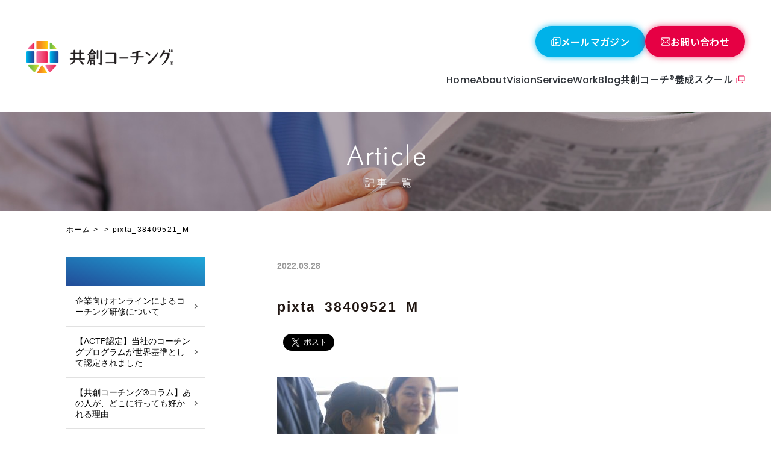

--- FILE ---
content_type: text/html; charset=UTF-8
request_url: https://coaching-syst.co.jp/2022/03/28/22469/pixta_38409521_m/
body_size: 10924
content:
<!DOCTYPE html>
<html lang="ja">

<head prefix="og: http://ogp.me/ns# fb: http://ogp.me/ns/fb# article: http://ogp.me/ns/article#">
	<!-- Google Tag Manager -->
	<script>
		(function(w, d, s, l, i) {
			w[l] = w[l] || [];
			w[l].push({
				'gtm.start': new Date().getTime(),
				event: 'gtm.js'
			});
			var f = d.getElementsByTagName(s)[0],
				j = d.createElement(s),
				dl = l != 'dataLayer' ? '&l=' + l : '';
			j.async = true;
			j.src =
				'https://www.googletagmanager.com/gtm.js?id=' + i + dl;
			f.parentNode.insertBefore(j, f);
		})(window, document, 'script', 'dataLayer', 'GTM-TGD5TJM');
	</script>
	<!-- End Google Tag Manager -->
	<meta charset="UTF-8">
		<meta name="viewport" content="width=device-width,initial-scale=1.0,minimum-scale=1.0,maximum-scale=1.0,user-scalable=0" />
	<title>pixta_38409521_M | 共創コーチング - 研修と教育でリーダーを育成【名古屋・東京】</title>
	<link rel="icon" href="https://coaching-syst.co.jp/wp-content/themes/cs/common/img/favicon.ico">

	<link rel="preconnect" href="https://fonts.googleapis.com">
	<link rel="preconnect" href="https://fonts.gstatic.com" crossorigin>
	<link href="https://fonts.googleapis.com/css2?family=Inter:ital,opsz,wght@0,14..32,100..900;1,14..32,100..900&family=Noto+Sans+JP:wght@100..900&family=Poppins:ital,wght@0,100;0,200;0,300;0,400;0,500;0,600;0,700;0,800;0,900;1,100;1,200;1,300;1,400;1,500;1,600;1,700;1,800;1,900&display=swap" rel="stylesheet">

		<link rel="stylesheet" href="https://coaching-syst.co.jp/wp-content/themes/cs/common/css/common.css?ver=241220">
	
		<!-- All in One SEO 4.5.3.1 - aioseo.com -->
		<meta name="robots" content="max-image-preview:large" />
		<meta name="google-site-verification" content="cQBMff0yWVRVBRmeW6IYLung4uhOjbyTHOzMc3JsWBw" />
		<link rel="canonical" href="https://coaching-syst.co.jp/2022/03/28/22469/pixta_38409521_m/" />
		<meta name="generator" content="All in One SEO (AIOSEO) 4.5.3.1" />
		<meta property="og:locale" content="ja_JP" />
		<meta property="og:site_name" content="共創コーチング - 研修と教育でリーダーを育成【名古屋・東京】" />
		<meta property="og:type" content="article" />
		<meta property="og:title" content="pixta_38409521_M | 共創コーチング - 研修と教育でリーダーを育成【名古屋・東京】" />
		<meta property="og:url" content="https://coaching-syst.co.jp/2022/03/28/22469/pixta_38409521_m/" />
		<meta property="og:image" content="https://coaching-syst.co.jp/wp-content/themes/cs/common/img/other/ogp_img.png" />
		<meta property="og:image:secure_url" content="https://coaching-syst.co.jp/wp-content/themes/cs/common/img/other/ogp_img.png" />
		<meta property="article:published_time" content="2022-03-27T23:58:25+00:00" />
		<meta property="article:modified_time" content="2022-03-27T23:58:25+00:00" />
		<meta name="twitter:card" content="summary" />
		<meta name="twitter:title" content="pixta_38409521_M | 共創コーチング - 研修と教育でリーダーを育成【名古屋・東京】" />
		<meta name="twitter:image" content="https://coaching-syst.co.jp/wp-content/themes/cs/common/img/other/ogp_img.png" />
		<meta name="google" content="nositelinkssearchbox" />
		<script type="application/ld+json" class="aioseo-schema">
			{"@context":"https:\/\/schema.org","@graph":[{"@type":"BreadcrumbList","@id":"https:\/\/coaching-syst.co.jp\/2022\/03\/28\/22469\/pixta_38409521_m\/#breadcrumblist","itemListElement":[{"@type":"ListItem","@id":"https:\/\/coaching-syst.co.jp\/#listItem","position":1,"name":"\u5bb6","item":"https:\/\/coaching-syst.co.jp\/","nextItem":"https:\/\/coaching-syst.co.jp\/2022\/03\/28\/22469\/pixta_38409521_m\/#listItem"},{"@type":"ListItem","@id":"https:\/\/coaching-syst.co.jp\/2022\/03\/28\/22469\/pixta_38409521_m\/#listItem","position":2,"name":"pixta_38409521_M","previousItem":"https:\/\/coaching-syst.co.jp\/#listItem"}]},{"@type":"ItemPage","@id":"https:\/\/coaching-syst.co.jp\/2022\/03\/28\/22469\/pixta_38409521_m\/#itempage","url":"https:\/\/coaching-syst.co.jp\/2022\/03\/28\/22469\/pixta_38409521_m\/","name":"pixta_38409521_M | \u5171\u5275\u30b3\u30fc\u30c1\u30f3\u30b0 - \u7814\u4fee\u3068\u6559\u80b2\u3067\u30ea\u30fc\u30c0\u30fc\u3092\u80b2\u6210\u3010\u540d\u53e4\u5c4b\u30fb\u6771\u4eac\u3011","inLanguage":"ja","isPartOf":{"@id":"https:\/\/coaching-syst.co.jp\/#website"},"breadcrumb":{"@id":"https:\/\/coaching-syst.co.jp\/2022\/03\/28\/22469\/pixta_38409521_m\/#breadcrumblist"},"author":{"@id":"https:\/\/coaching-syst.co.jp\/author\/akicos\/#author"},"creator":{"@id":"https:\/\/coaching-syst.co.jp\/author\/akicos\/#author"},"datePublished":"2022-03-28T08:58:25+09:00","dateModified":"2022-03-28T08:58:25+09:00"},{"@type":"Organization","@id":"https:\/\/coaching-syst.co.jp\/#organization","name":"\u5171\u5275\u30b3\u30fc\u30c1\u30f3\u30b0 - \u7814\u4fee\u3068\u6559\u80b2\u3067\u30ea\u30fc\u30c0\u30fc\u3092\u80b2\u6210\u3010\u540d\u53e4\u5c4b\u30fb\u6771\u4eac\u3011","url":"https:\/\/coaching-syst.co.jp\/"},{"@type":"Person","@id":"https:\/\/coaching-syst.co.jp\/author\/akicos\/#author","url":"https:\/\/coaching-syst.co.jp\/author\/akicos\/","name":"akicos","image":{"@type":"ImageObject","@id":"https:\/\/coaching-syst.co.jp\/2022\/03\/28\/22469\/pixta_38409521_m\/#authorImage","url":"https:\/\/secure.gravatar.com\/avatar\/5d5116723dd6bb1b99d7e0c1659d7416?s=96&d=mm&r=g","width":96,"height":96,"caption":"akicos"}},{"@type":"WebSite","@id":"https:\/\/coaching-syst.co.jp\/#website","url":"https:\/\/coaching-syst.co.jp\/","name":"\u5171\u5275\u30b3\u30fc\u30c1\u30f3\u30b0 - \u7814\u4fee\u3068\u6559\u80b2\u3067\u30ea\u30fc\u30c0\u30fc\u3092\u80b2\u6210\u3010\u540d\u53e4\u5c4b\u30fb\u6771\u4eac\u3011","inLanguage":"ja","publisher":{"@id":"https:\/\/coaching-syst.co.jp\/#organization"}}]}
		</script>
		<!-- All in One SEO -->

<link rel='dns-prefetch' href='//ajax.googleapis.com' />
<link rel='dns-prefetch' href='//stats.wp.com' />
<link rel='dns-prefetch' href='//c0.wp.com' />
<link rel="alternate" type="application/rss+xml" title="共創コーチング - 研修と教育でリーダーを育成【名古屋・東京】 &raquo; フィード" href="https://coaching-syst.co.jp/feed/" />
<link rel="alternate" type="application/rss+xml" title="共創コーチング - 研修と教育でリーダーを育成【名古屋・東京】 &raquo; コメントフィード" href="https://coaching-syst.co.jp/comments/feed/" />
<link rel='stylesheet' id='mediaelement-css' href='https://c0.wp.com/c/6.3.7/wp-includes/js/mediaelement/mediaelementplayer-legacy.min.css' type='text/css' media='all' />
<link rel='stylesheet' id='wp-mediaelement-css' href='https://c0.wp.com/c/6.3.7/wp-includes/js/mediaelement/wp-mediaelement.min.css' type='text/css' media='all' />
<style id='classic-theme-styles-inline-css' type='text/css'>
/*! This file is auto-generated */
.wp-block-button__link{color:#fff;background-color:#32373c;border-radius:9999px;box-shadow:none;text-decoration:none;padding:calc(.667em + 2px) calc(1.333em + 2px);font-size:1.125em}.wp-block-file__button{background:#32373c;color:#fff;text-decoration:none}
</style>
<style id='global-styles-inline-css' type='text/css'>
body{--wp--preset--color--black: #000000;--wp--preset--color--cyan-bluish-gray: #abb8c3;--wp--preset--color--white: #ffffff;--wp--preset--color--pale-pink: #f78da7;--wp--preset--color--vivid-red: #cf2e2e;--wp--preset--color--luminous-vivid-orange: #ff6900;--wp--preset--color--luminous-vivid-amber: #fcb900;--wp--preset--color--light-green-cyan: #7bdcb5;--wp--preset--color--vivid-green-cyan: #00d084;--wp--preset--color--pale-cyan-blue: #8ed1fc;--wp--preset--color--vivid-cyan-blue: #0693e3;--wp--preset--color--vivid-purple: #9b51e0;--wp--preset--gradient--vivid-cyan-blue-to-vivid-purple: linear-gradient(135deg,rgba(6,147,227,1) 0%,rgb(155,81,224) 100%);--wp--preset--gradient--light-green-cyan-to-vivid-green-cyan: linear-gradient(135deg,rgb(122,220,180) 0%,rgb(0,208,130) 100%);--wp--preset--gradient--luminous-vivid-amber-to-luminous-vivid-orange: linear-gradient(135deg,rgba(252,185,0,1) 0%,rgba(255,105,0,1) 100%);--wp--preset--gradient--luminous-vivid-orange-to-vivid-red: linear-gradient(135deg,rgba(255,105,0,1) 0%,rgb(207,46,46) 100%);--wp--preset--gradient--very-light-gray-to-cyan-bluish-gray: linear-gradient(135deg,rgb(238,238,238) 0%,rgb(169,184,195) 100%);--wp--preset--gradient--cool-to-warm-spectrum: linear-gradient(135deg,rgb(74,234,220) 0%,rgb(151,120,209) 20%,rgb(207,42,186) 40%,rgb(238,44,130) 60%,rgb(251,105,98) 80%,rgb(254,248,76) 100%);--wp--preset--gradient--blush-light-purple: linear-gradient(135deg,rgb(255,206,236) 0%,rgb(152,150,240) 100%);--wp--preset--gradient--blush-bordeaux: linear-gradient(135deg,rgb(254,205,165) 0%,rgb(254,45,45) 50%,rgb(107,0,62) 100%);--wp--preset--gradient--luminous-dusk: linear-gradient(135deg,rgb(255,203,112) 0%,rgb(199,81,192) 50%,rgb(65,88,208) 100%);--wp--preset--gradient--pale-ocean: linear-gradient(135deg,rgb(255,245,203) 0%,rgb(182,227,212) 50%,rgb(51,167,181) 100%);--wp--preset--gradient--electric-grass: linear-gradient(135deg,rgb(202,248,128) 0%,rgb(113,206,126) 100%);--wp--preset--gradient--midnight: linear-gradient(135deg,rgb(2,3,129) 0%,rgb(40,116,252) 100%);--wp--preset--font-size--small: 13px;--wp--preset--font-size--medium: 20px;--wp--preset--font-size--large: 36px;--wp--preset--font-size--x-large: 42px;--wp--preset--spacing--20: 0.44rem;--wp--preset--spacing--30: 0.67rem;--wp--preset--spacing--40: 1rem;--wp--preset--spacing--50: 1.5rem;--wp--preset--spacing--60: 2.25rem;--wp--preset--spacing--70: 3.38rem;--wp--preset--spacing--80: 5.06rem;--wp--preset--shadow--natural: 6px 6px 9px rgba(0, 0, 0, 0.2);--wp--preset--shadow--deep: 12px 12px 50px rgba(0, 0, 0, 0.4);--wp--preset--shadow--sharp: 6px 6px 0px rgba(0, 0, 0, 0.2);--wp--preset--shadow--outlined: 6px 6px 0px -3px rgba(255, 255, 255, 1), 6px 6px rgba(0, 0, 0, 1);--wp--preset--shadow--crisp: 6px 6px 0px rgba(0, 0, 0, 1);}:where(.is-layout-flex){gap: 0.5em;}:where(.is-layout-grid){gap: 0.5em;}body .is-layout-flow > .alignleft{float: left;margin-inline-start: 0;margin-inline-end: 2em;}body .is-layout-flow > .alignright{float: right;margin-inline-start: 2em;margin-inline-end: 0;}body .is-layout-flow > .aligncenter{margin-left: auto !important;margin-right: auto !important;}body .is-layout-constrained > .alignleft{float: left;margin-inline-start: 0;margin-inline-end: 2em;}body .is-layout-constrained > .alignright{float: right;margin-inline-start: 2em;margin-inline-end: 0;}body .is-layout-constrained > .aligncenter{margin-left: auto !important;margin-right: auto !important;}body .is-layout-constrained > :where(:not(.alignleft):not(.alignright):not(.alignfull)){max-width: var(--wp--style--global--content-size);margin-left: auto !important;margin-right: auto !important;}body .is-layout-constrained > .alignwide{max-width: var(--wp--style--global--wide-size);}body .is-layout-flex{display: flex;}body .is-layout-flex{flex-wrap: wrap;align-items: center;}body .is-layout-flex > *{margin: 0;}body .is-layout-grid{display: grid;}body .is-layout-grid > *{margin: 0;}:where(.wp-block-columns.is-layout-flex){gap: 2em;}:where(.wp-block-columns.is-layout-grid){gap: 2em;}:where(.wp-block-post-template.is-layout-flex){gap: 1.25em;}:where(.wp-block-post-template.is-layout-grid){gap: 1.25em;}.has-black-color{color: var(--wp--preset--color--black) !important;}.has-cyan-bluish-gray-color{color: var(--wp--preset--color--cyan-bluish-gray) !important;}.has-white-color{color: var(--wp--preset--color--white) !important;}.has-pale-pink-color{color: var(--wp--preset--color--pale-pink) !important;}.has-vivid-red-color{color: var(--wp--preset--color--vivid-red) !important;}.has-luminous-vivid-orange-color{color: var(--wp--preset--color--luminous-vivid-orange) !important;}.has-luminous-vivid-amber-color{color: var(--wp--preset--color--luminous-vivid-amber) !important;}.has-light-green-cyan-color{color: var(--wp--preset--color--light-green-cyan) !important;}.has-vivid-green-cyan-color{color: var(--wp--preset--color--vivid-green-cyan) !important;}.has-pale-cyan-blue-color{color: var(--wp--preset--color--pale-cyan-blue) !important;}.has-vivid-cyan-blue-color{color: var(--wp--preset--color--vivid-cyan-blue) !important;}.has-vivid-purple-color{color: var(--wp--preset--color--vivid-purple) !important;}.has-black-background-color{background-color: var(--wp--preset--color--black) !important;}.has-cyan-bluish-gray-background-color{background-color: var(--wp--preset--color--cyan-bluish-gray) !important;}.has-white-background-color{background-color: var(--wp--preset--color--white) !important;}.has-pale-pink-background-color{background-color: var(--wp--preset--color--pale-pink) !important;}.has-vivid-red-background-color{background-color: var(--wp--preset--color--vivid-red) !important;}.has-luminous-vivid-orange-background-color{background-color: var(--wp--preset--color--luminous-vivid-orange) !important;}.has-luminous-vivid-amber-background-color{background-color: var(--wp--preset--color--luminous-vivid-amber) !important;}.has-light-green-cyan-background-color{background-color: var(--wp--preset--color--light-green-cyan) !important;}.has-vivid-green-cyan-background-color{background-color: var(--wp--preset--color--vivid-green-cyan) !important;}.has-pale-cyan-blue-background-color{background-color: var(--wp--preset--color--pale-cyan-blue) !important;}.has-vivid-cyan-blue-background-color{background-color: var(--wp--preset--color--vivid-cyan-blue) !important;}.has-vivid-purple-background-color{background-color: var(--wp--preset--color--vivid-purple) !important;}.has-black-border-color{border-color: var(--wp--preset--color--black) !important;}.has-cyan-bluish-gray-border-color{border-color: var(--wp--preset--color--cyan-bluish-gray) !important;}.has-white-border-color{border-color: var(--wp--preset--color--white) !important;}.has-pale-pink-border-color{border-color: var(--wp--preset--color--pale-pink) !important;}.has-vivid-red-border-color{border-color: var(--wp--preset--color--vivid-red) !important;}.has-luminous-vivid-orange-border-color{border-color: var(--wp--preset--color--luminous-vivid-orange) !important;}.has-luminous-vivid-amber-border-color{border-color: var(--wp--preset--color--luminous-vivid-amber) !important;}.has-light-green-cyan-border-color{border-color: var(--wp--preset--color--light-green-cyan) !important;}.has-vivid-green-cyan-border-color{border-color: var(--wp--preset--color--vivid-green-cyan) !important;}.has-pale-cyan-blue-border-color{border-color: var(--wp--preset--color--pale-cyan-blue) !important;}.has-vivid-cyan-blue-border-color{border-color: var(--wp--preset--color--vivid-cyan-blue) !important;}.has-vivid-purple-border-color{border-color: var(--wp--preset--color--vivid-purple) !important;}.has-vivid-cyan-blue-to-vivid-purple-gradient-background{background: var(--wp--preset--gradient--vivid-cyan-blue-to-vivid-purple) !important;}.has-light-green-cyan-to-vivid-green-cyan-gradient-background{background: var(--wp--preset--gradient--light-green-cyan-to-vivid-green-cyan) !important;}.has-luminous-vivid-amber-to-luminous-vivid-orange-gradient-background{background: var(--wp--preset--gradient--luminous-vivid-amber-to-luminous-vivid-orange) !important;}.has-luminous-vivid-orange-to-vivid-red-gradient-background{background: var(--wp--preset--gradient--luminous-vivid-orange-to-vivid-red) !important;}.has-very-light-gray-to-cyan-bluish-gray-gradient-background{background: var(--wp--preset--gradient--very-light-gray-to-cyan-bluish-gray) !important;}.has-cool-to-warm-spectrum-gradient-background{background: var(--wp--preset--gradient--cool-to-warm-spectrum) !important;}.has-blush-light-purple-gradient-background{background: var(--wp--preset--gradient--blush-light-purple) !important;}.has-blush-bordeaux-gradient-background{background: var(--wp--preset--gradient--blush-bordeaux) !important;}.has-luminous-dusk-gradient-background{background: var(--wp--preset--gradient--luminous-dusk) !important;}.has-pale-ocean-gradient-background{background: var(--wp--preset--gradient--pale-ocean) !important;}.has-electric-grass-gradient-background{background: var(--wp--preset--gradient--electric-grass) !important;}.has-midnight-gradient-background{background: var(--wp--preset--gradient--midnight) !important;}.has-small-font-size{font-size: var(--wp--preset--font-size--small) !important;}.has-medium-font-size{font-size: var(--wp--preset--font-size--medium) !important;}.has-large-font-size{font-size: var(--wp--preset--font-size--large) !important;}.has-x-large-font-size{font-size: var(--wp--preset--font-size--x-large) !important;}
.wp-block-navigation a:where(:not(.wp-element-button)){color: inherit;}
:where(.wp-block-post-template.is-layout-flex){gap: 1.25em;}:where(.wp-block-post-template.is-layout-grid){gap: 1.25em;}
:where(.wp-block-columns.is-layout-flex){gap: 2em;}:where(.wp-block-columns.is-layout-grid){gap: 2em;}
.wp-block-pullquote{font-size: 1.5em;line-height: 1.6;}
</style>
<link rel='stylesheet' id='vk-font-awesome-css' href='https://coaching-syst.co.jp/wp-content/plugins/vk-post-author-display/vendor/vektor-inc/font-awesome-versions/src/versions/6/css/all.min.css?ver=6.4.2' type='text/css' media='all' />
<script type='text/javascript' src='https://ajax.googleapis.com/ajax/libs/jquery/1.7.2/jquery.min.js?ver=1.7.2' id='jquery-js'></script>
		<script type="text/javascript">
				(function(c,l,a,r,i,t,y){
					c[a]=c[a]||function(){(c[a].q=c[a].q||[]).push(arguments)};t=l.createElement(r);t.async=1;
					t.src="https://www.clarity.ms/tag/"+i+"?ref=wordpress";y=l.getElementsByTagName(r)[0];y.parentNode.insertBefore(t,y);
				})(window, document, "clarity", "script", "sjcls5v4p5");
		</script>
			<style>img#wpstats{display:none}</style>
		<!-- YouTube Feed CSS -->
<style type="text/css">
h3 {
 font-size: 30px;
}
</style>
<meta name="generator" content="Elementor 3.18.3; features: e_dom_optimization, e_optimized_assets_loading, additional_custom_breakpoints, block_editor_assets_optimize, e_image_loading_optimization; settings: css_print_method-external, google_font-enabled, font_display-auto">
		<style type="text/css" id="wp-custom-css">
			.reverse-button {
display: block; /* ブロック要素指定 */
width: 240px; /* 横幅を240pxに */
box-sizing: border-box; /* 要素の幅と高さの計算にパディングとボーダーを含める */
padding: 1rem 1rem; /* パディングを1remに */
margin: 20px auto; /* 上下のマージンを20px、左右のマージンを自動で中央揃えに */
background-color: #222222; /* 背景色を濃いグレーに */
border: 2px solid transparent; /* デフォルトで透明な境界線を設定 */
color: white !important; /* テキスト色 */
font-weight: bold; /* テキストを太字に */
border-radius: 4px; /* 角の丸み */
text-align: center; /* テキストを中央配置に */
transition: all 0.1s ease; /* 背景色と境界線の色の変化にアニメーションを設定 */
}

.reverse-button:hover {
background-color: transparent; /* ホバー時の背景色 */
border: 2px solid #222222; /* 細い境界線 */
color: #222222 !important; /* ホバー時のテキスト色 */
}		</style>
		
	<script type="text/javascript" src="https://coaching-syst.co.jp/wp-content/themes/cs/common/js/jquery.scdefault.min.js"></script>
	<script type="text/javascript" src="https://coaching-syst.co.jp/wp-content/themes/cs/common/js/jquery.heightLine.js"></script>
	<script type="text/javascript" src="https://coaching-syst.co.jp/wp-content/themes/cs/common/js/jquery.smallarticles.js"></script>
	<script type="text/javascript" src="https://coaching-syst.co.jp/wp-content/themes/cs/common/js/new_menu.js"></script>
		
					<link rel="stylesheet" href="https://coaching-syst.co.jp/wp-content/themes/cs/css/single.css">
		<style>
			div.single div.archive-title {
				background-image: url(https://coaching-syst.co.jp/wp-content/themes/cs/img/category/article/title_bg.jpg);
			}
		</style>

					<style>
				div.single div.archive-title {
					background-image: url(https://coaching-syst.co.jp/wp-content/themes/cs/img/category/article/title_bg.jpg);
				}
			</style>
		
	
	

			<script>
		(function(i, s, o, g, r, a, m) {
			i['GoogleAnalyticsObject'] = r;
			i[r] = i[r] || function() {
				(i[r].q = i[r].q || []).push(arguments)
			}, i[r].l = 1 * new Date();
			a = s.createElement(o),
				m = s.getElementsByTagName(o)[0];
			a.async = 1;
			a.src = g;
			m.parentNode.insertBefore(a, m)
		})(window, document, 'script', 'https://www.google-analytics.com/analytics.js', 'ga');

		ga('create', 'UA-80506607-1', 'auto');
		ga('send', 'pageview');
	</script>
</head>

<body class="attachment attachment-template-default single single-attachment postid-22472 attachmentid-22472 attachment-jpeg fa_v6_css elementor-default elementor-kit-21044">
	<!-- Google Tag Manager (noscript) -->
	<noscript><iframe src="https://www.googletagmanager.com/ns.html?id=GTM-TGD5TJM"
			height="0" width="0" style="display:none;visibility:hidden"></iframe></noscript>
	<!-- End Google Tag Manager (noscript) -->
	<div id="wrapper">

		<header class="new-header">
			<a class="header-logo" href="https://coaching-syst.co.jp/">
				<img class="pic" src="https://coaching-syst.co.jp/wp-content/themes/cs/common/img/header/new_logo.svg" alt="共創コーチング">
			</a>
			<img class="icon-anni" src="https://coaching-syst.co.jp/wp-content/themes/cs/common/img/header/icon_anniversary.png" alt="20th anniversary">
			<div class="right-area">
				<img class="sp-logo sp-mod" src="https://coaching-syst.co.jp/wp-content/themes/cs/common/img/header/new_logo.svg" alt="共創コーチング">
				<div class="urls sp-mod">
					<a class="url" href="https://coaching-syst.co.jp/service/method/">共創コーチングについて</a>
					<a class="url" href="https://coaching-syst.co.jp/concept/">ビジョン</a>
					<a class="url" href="https://coaching-syst.co.jp/service/">コーチングサービス</a>
					<a class="url" href="https://coaching-syst.co.jp/service/corporation/">― 企業・法人・行政の方<span class="small">（コーチング研修）</span></a>
					<a class="url" href="https://coaching-syst.co.jp/service/education/">― 教育機関の方<span class="small">（コーチング教育）</span></a>
					<a class="url" href="https://coaching-syst.co.jp/service/individual/">― 個人の方へ</a>
					<a class="url" href="https://coaching-syst.co.jp/category/cases/">導入実績</a>
					<a class="url" href="https://coaching-syst.co.jp/coach01/">コーチ紹介</a>
					<a class="url" href="https://coaching-syst.co.jp/corporate/">会社概要</a>
					<a class="url" href="https://coaching-syst.co.jp/category/article/">共創ブログ</a>
				</div>
				<div class="btns">
					<a class="btn" href="https://coaching-syst.co.jp/mailmagazine/">
						<img class="icon" src="https://coaching-syst.co.jp/wp-content/themes/cs/common/img/header/icon_magazine.svg" alt="">
						<p class="text">メールマガジン</p>
					</a>
					<a class="btn red" href="https://forms.zohopublic.com/coaching-syst/form/contactcos/formperma/fMBJHCzYwpY15G1FVFvT2Ucx65yrMYHr2JurU71wVPg" target="_blank">
						<img class="icon" src="https://coaching-syst.co.jp/wp-content/themes/cs/common/img/header/icon_mail.svg" alt="">
						<p class="text">お問い合わせ</p>
					</a>
				</div>
				<ul class="urls tab-pc-mod">
					<li><a class="url poppins" href="https://coaching-syst.co.jp/">Home</a></li>
					<li>
						<a class="url poppins" href="https://coaching-syst.co.jp/service/method/">About</a>
						<ul class="sub-menu">
							<li class="menu-item menu-item-type-post_type menu-item-object-page menu-item-1821">
								<a href="https://coaching-syst.co.jp/service/method/"><span>Co-Creative coaching</span></a>
							</li>
							<li class="menu-item menu-item-type-post_type menu-item-object-page menu-item-1744">
								<a href="https://coaching-syst.co.jp/coach01/"><span>coach profile</span></a>
							</li>
						</ul>
					</li>
					<li><a class="url poppins" href="https://coaching-syst.co.jp/concept/">Vision</a></li>
					<li><a class="url poppins" href="https://coaching-syst.co.jp/service/">Service</a></li>
					<li><a class="url poppins" href="https://coaching-syst.co.jp/category/cases/">Work</a></li>
					<li><a class="url poppins" href="https://coaching-syst.co.jp/category/article/">Blog</a></li>
					<li><a class="url addition" href="https://kyoso-coaching.com/" target="_blank">共創コーチ®養成スクール</a></li>
				</ul>
			</div>
			<div class="menu-btn"><a href="javascript:menu();"><span></span></a></div>
		</header>

		<div id="container"><div id="fb-root"></div>
<script>(function(d, s, id) {
	var js, fjs = d.getElementsByTagName(s)[0];
	if (d.getElementById(id)) return;
	js = d.createElement(s); js.id = id;
	js.src = "//connect.facebook.net/ja_JP/sdk.js#xfbml=1&version=v2.7";
	fjs.parentNode.insertBefore(js, fjs);
}(document, 'script', 'facebook-jssdk'));</script>





<div class="single">
						<div class="archive-title"><img src="https://coaching-syst.co.jp/wp-content/themes/cs/img/category/article/title.png" alt="記事一覧"></div>
			
	<div id="breadcover">
		<ul id="breadcrumbs"><li><a href="https://coaching-syst.co.jp">ホーム</a></li><li><a href=""></a></li><li>pixta_38409521_M</li></ul>	</div>


			<div class="column_two">
			<div class="article">

				
					<div class="template022 blogcss">
						<div class="title_box">
							<div class="sub">
								<time datetime="2022-03-28">2022.03.28</time>
								<div class="category_box">
																		</div>


									<!-- <span class="category"></span> -->
								</div>
								<h1 class="main c01_03">pixta_38409521_M</h1>

								<div class="sns_box">
	<ul>
	<li><div class="fb-like" data-href="https://coaching-syst.co.jp/2022/03/28/22469/pixta_38409521_m/" data-layout="button_count" data-action="like" data-size="large" data-show-faces="false" data-share="false"></div></li>
	<li><a href="https://twitter.com/share" class="twitter-share-button" data-url="https://coaching-syst.co.jp/2022/03/28/22469/pixta_38409521_m/" data-text="" data-lang="ja" data-size="large">�c�C�[�g</a> <script>!function(d,s,id){var js,fjs=d.getElementsByTagName(s)[0],p=/^http:/.test(d.location)?'http':'https';if(!d.getElementById(id)){js=d.createElement(s);js.id=id;js.src=p+'://platform.twitter.com/widgets.js';fjs.parentNode.insertBefore(js,fjs);}}(document, 'script', 'twitter-wjs');</script></li>
	</ul>
</div><!-- / .sns -->

							</div>


<div class="inner">
	<p class="attachment"><a href='https://coaching-syst.co.jp/wp-content/uploads/2022/03/pixta_38409521_M.jpg'><img fetchpriority="high" width="300" height="200" src="https://coaching-syst.co.jp/wp-content/uploads/2022/03/pixta_38409521_M-300x200.jpg" class="attachment-medium size-medium" alt="" decoding="async" srcset="https://coaching-syst.co.jp/wp-content/uploads/2022/03/pixta_38409521_M-300x200.jpg 300w, https://coaching-syst.co.jp/wp-content/uploads/2022/03/pixta_38409521_M-1024x682.jpg 1024w, https://coaching-syst.co.jp/wp-content/uploads/2022/03/pixta_38409521_M-768x512.jpg 768w, https://coaching-syst.co.jp/wp-content/uploads/2022/03/pixta_38409521_M-1536x1024.jpg 1536w, https://coaching-syst.co.jp/wp-content/uploads/2022/03/pixta_38409521_M.jpg 2000w" sizes="(max-width: 300px) 100vw, 300px" /></a></p>
</div>

</div>

<!-- Pagination -->
<div class="post-pagination">
                        <span class="no_post"></span>
             <a class="category_list_link" href="https://coaching-syst.co.jp/category//">一覧に戻る</a>
            <span class="no_post"></span>
         </div>
<!-- Pagination -->

</div><!-- .article -->

<aside id="aside" role="complementary">

<div class="s_local_nav">



<dl>
<dt class="program_category type02"></dt>
<dd>
	<ul>
			<li><a href="https://coaching-syst.co.jp/2020/07/26/21133/"><span>企業向けオンラインによるコーチング研修について</span></a></li>
			<li><a href="https://coaching-syst.co.jp/2019/01/18/8865/"><span>【ACTP認定】当社のコーチングプログラムが世界基準として認定されました</span></a></li>
			<li><a href="https://coaching-syst.co.jp/2026/01/19/25349/"><span>【共創コーチング®︎コラム】あの人が、どこに行っても好かれる理由</span></a></li>
			<li><a href="https://coaching-syst.co.jp/2026/01/12/25341/"><span>【共創コーチング®︎コラム】自然林が教えてくれた「共創」のかたち</span></a></li>
			<li><a href="https://coaching-syst.co.jp/2026/01/07/25326/"><span>1/28 百五総合研究所主催管理職のための1on1ミーティング(オープン参加可能)</span></a></li>
			<li><a href="https://coaching-syst.co.jp/2026/01/05/25295/"><span>2026年 2/16~18 宇都宮大学「共創コーチング」講義見学について</span></a></li>
			<li><a href="https://coaching-syst.co.jp/2026/01/05/25287/"><span>【共創コーチング®︎コラム】一緒に見る夢は、現実になる</span></a></li>
			<li><a href="https://coaching-syst.co.jp/2025/12/29/25278/"><span>【共創コーチング®︎コラム】ああ、なんて素敵な日だ</span></a></li>
			<li><a href="https://coaching-syst.co.jp/2025/12/22/25258/"><span>【共創コーチング®︎コラム】冬至は、世界のいちばん静かなスタートライン</span></a></li>
			<li><a href="https://coaching-syst.co.jp/2025/12/15/25241/"><span>【共創コーチング®︎コラム】プロコーチとは何か？  「この人プロだね」と言われる…</span></a></li>
			<li><a href="https://coaching-syst.co.jp/2025/12/01/25208/"><span>【共創コーチング®︎コラム】無自覚な「驚き」がコミュニケーションに誤解を招く</span></a></li>
			<li><a href="https://coaching-syst.co.jp/2025/11/26/25199/"><span>1月17日（土）早稲田大学名誉教授 三輪敬之先生によるオープンセミナー「共創とは…</span></a></li>
	</ul>
</dd>
</dl>


<dl>
<dt class="program_category type01">カテゴリ</dt>
<dd>
		
	<div class="menu-article-category-container"><ul id="menu-article-category" class="menu"><li class="menu-item"><a href="https://coaching-syst.co.jp/category/article/"><span>すべて</span></a></li>
<li class="menu-item"><a href="https://coaching-syst.co.jp/category/article/article-info/"><span>お知らせ</span></a></li>
<li class="menu-item"><a href="https://coaching-syst.co.jp/category/article/article-mailmagazine/"><span>メルマガ「共創コーチング®」</span></a></li>
<li class="menu-item"><a href="https://coaching-syst.co.jp/category/article/article-coach/"><span>コーチング現場実践</span></a></li>
<li class="menu-item"><a href="https://coaching-syst.co.jp/category/article/article-education/"><span>コーチング研修（教育）</span></a></li>
<li class="menu-item"><a href="https://coaching-syst.co.jp/category/article/article-corporation/"><span>コーチング研修（法人）</span></a></li>
<li class="menu-item"><a href="https://coaching-syst.co.jp/category/article/article-school/"><span>共創コーチ養成スクール</span></a></li>
<li class="menu-item"><a href="https://coaching-syst.co.jp/category/article/article-online/"><span>オンライン学習</span></a></li>
<li class="menu-item"><a href="https://coaching-syst.co.jp/category/article/article-media/"><span>メディア掲載　</span></a></li>
<li class="menu-item"><a href="https://coaching-syst.co.jp/category/article/article-leader/"><span>成功するリーダーのための8つの力</span></a></li>
</ul></div></dd>
</dl>
</div>

<div class="search_box">
	<dl>
	<dt>月を選択</dt>
	<dd>
		<select name="archive-dropdown" onChange='document.location.href=this.options[this.selectedIndex].value;'> 
		<option value="">月を選択</option>
			<option value='https://coaching-syst.co.jp/2026/01/?cat=8'> 2026年1月 </option>
	<option value='https://coaching-syst.co.jp/2025/12/?cat=8'> 2025年12月 </option>
	<option value='https://coaching-syst.co.jp/2025/11/?cat=8'> 2025年11月 </option>
	<option value='https://coaching-syst.co.jp/2025/10/?cat=8'> 2025年10月 </option>
	<option value='https://coaching-syst.co.jp/2025/09/?cat=8'> 2025年9月 </option>
	<option value='https://coaching-syst.co.jp/2025/08/?cat=8'> 2025年8月 </option>
	<option value='https://coaching-syst.co.jp/2025/07/?cat=8'> 2025年7月 </option>
	<option value='https://coaching-syst.co.jp/2025/06/?cat=8'> 2025年6月 </option>
	<option value='https://coaching-syst.co.jp/2025/05/?cat=8'> 2025年5月 </option>
	<option value='https://coaching-syst.co.jp/2025/04/?cat=8'> 2025年4月 </option>
	<option value='https://coaching-syst.co.jp/2025/03/?cat=8'> 2025年3月 </option>
	<option value='https://coaching-syst.co.jp/2025/02/?cat=8'> 2025年2月 </option>
	<option value='https://coaching-syst.co.jp/2025/01/?cat=8'> 2025年1月 </option>
	<option value='https://coaching-syst.co.jp/2024/12/?cat=8'> 2024年12月 </option>
	<option value='https://coaching-syst.co.jp/2024/11/?cat=8'> 2024年11月 </option>
	<option value='https://coaching-syst.co.jp/2024/10/?cat=8'> 2024年10月 </option>
	<option value='https://coaching-syst.co.jp/2024/09/?cat=8'> 2024年9月 </option>
	<option value='https://coaching-syst.co.jp/2024/08/?cat=8'> 2024年8月 </option>
	<option value='https://coaching-syst.co.jp/2024/07/?cat=8'> 2024年7月 </option>
	<option value='https://coaching-syst.co.jp/2024/06/?cat=8'> 2024年6月 </option>
	<option value='https://coaching-syst.co.jp/2024/05/?cat=8'> 2024年5月 </option>
	<option value='https://coaching-syst.co.jp/2024/04/?cat=8'> 2024年4月 </option>
	<option value='https://coaching-syst.co.jp/2024/03/?cat=8'> 2024年3月 </option>
	<option value='https://coaching-syst.co.jp/2024/02/?cat=8'> 2024年2月 </option>
	<option value='https://coaching-syst.co.jp/2024/01/?cat=8'> 2024年1月 </option>
	<option value='https://coaching-syst.co.jp/2023/12/?cat=8'> 2023年12月 </option>
	<option value='https://coaching-syst.co.jp/2023/11/?cat=8'> 2023年11月 </option>
	<option value='https://coaching-syst.co.jp/2023/10/?cat=8'> 2023年10月 </option>
	<option value='https://coaching-syst.co.jp/2023/09/?cat=8'> 2023年9月 </option>
	<option value='https://coaching-syst.co.jp/2023/08/?cat=8'> 2023年8月 </option>
	<option value='https://coaching-syst.co.jp/2023/07/?cat=8'> 2023年7月 </option>
	<option value='https://coaching-syst.co.jp/2023/06/?cat=8'> 2023年6月 </option>
	<option value='https://coaching-syst.co.jp/2023/05/?cat=8'> 2023年5月 </option>
	<option value='https://coaching-syst.co.jp/2023/04/?cat=8'> 2023年4月 </option>
	<option value='https://coaching-syst.co.jp/2023/03/?cat=8'> 2023年3月 </option>
	<option value='https://coaching-syst.co.jp/2023/02/?cat=8'> 2023年2月 </option>
	<option value='https://coaching-syst.co.jp/2023/01/?cat=8'> 2023年1月 </option>
	<option value='https://coaching-syst.co.jp/2022/12/?cat=8'> 2022年12月 </option>
	<option value='https://coaching-syst.co.jp/2022/11/?cat=8'> 2022年11月 </option>
	<option value='https://coaching-syst.co.jp/2022/10/?cat=8'> 2022年10月 </option>
	<option value='https://coaching-syst.co.jp/2022/09/?cat=8'> 2022年9月 </option>
	<option value='https://coaching-syst.co.jp/2022/08/?cat=8'> 2022年8月 </option>
	<option value='https://coaching-syst.co.jp/2022/07/?cat=8'> 2022年7月 </option>
	<option value='https://coaching-syst.co.jp/2022/06/?cat=8'> 2022年6月 </option>
	<option value='https://coaching-syst.co.jp/2022/05/?cat=8'> 2022年5月 </option>
	<option value='https://coaching-syst.co.jp/2022/04/?cat=8'> 2022年4月 </option>
	<option value='https://coaching-syst.co.jp/2022/03/?cat=8'> 2022年3月 </option>
	<option value='https://coaching-syst.co.jp/2022/02/?cat=8'> 2022年2月 </option>
	<option value='https://coaching-syst.co.jp/2021/12/?cat=8'> 2021年12月 </option>
	<option value='https://coaching-syst.co.jp/2021/11/?cat=8'> 2021年11月 </option>
	<option value='https://coaching-syst.co.jp/2021/10/?cat=8'> 2021年10月 </option>
	<option value='https://coaching-syst.co.jp/2021/09/?cat=8'> 2021年9月 </option>
	<option value='https://coaching-syst.co.jp/2021/08/?cat=8'> 2021年8月 </option>
	<option value='https://coaching-syst.co.jp/2021/07/?cat=8'> 2021年7月 </option>
	<option value='https://coaching-syst.co.jp/2021/06/?cat=8'> 2021年6月 </option>
	<option value='https://coaching-syst.co.jp/2021/05/?cat=8'> 2021年5月 </option>
	<option value='https://coaching-syst.co.jp/2021/04/?cat=8'> 2021年4月 </option>
	<option value='https://coaching-syst.co.jp/2021/03/?cat=8'> 2021年3月 </option>
	<option value='https://coaching-syst.co.jp/2021/02/?cat=8'> 2021年2月 </option>
	<option value='https://coaching-syst.co.jp/2021/01/?cat=8'> 2021年1月 </option>
	<option value='https://coaching-syst.co.jp/2020/12/?cat=8'> 2020年12月 </option>
	<option value='https://coaching-syst.co.jp/2020/11/?cat=8'> 2020年11月 </option>
	<option value='https://coaching-syst.co.jp/2020/10/?cat=8'> 2020年10月 </option>
	<option value='https://coaching-syst.co.jp/2020/09/?cat=8'> 2020年9月 </option>
	<option value='https://coaching-syst.co.jp/2020/08/?cat=8'> 2020年8月 </option>
	<option value='https://coaching-syst.co.jp/2020/07/?cat=8'> 2020年7月 </option>
	<option value='https://coaching-syst.co.jp/2020/06/?cat=8'> 2020年6月 </option>
	<option value='https://coaching-syst.co.jp/2020/05/?cat=8'> 2020年5月 </option>
	<option value='https://coaching-syst.co.jp/2020/04/?cat=8'> 2020年4月 </option>
	<option value='https://coaching-syst.co.jp/2020/03/?cat=8'> 2020年3月 </option>
	<option value='https://coaching-syst.co.jp/2020/02/?cat=8'> 2020年2月 </option>
	<option value='https://coaching-syst.co.jp/2020/01/?cat=8'> 2020年1月 </option>
	<option value='https://coaching-syst.co.jp/2019/12/?cat=8'> 2019年12月 </option>
	<option value='https://coaching-syst.co.jp/2019/11/?cat=8'> 2019年11月 </option>
	<option value='https://coaching-syst.co.jp/2019/10/?cat=8'> 2019年10月 </option>
	<option value='https://coaching-syst.co.jp/2019/09/?cat=8'> 2019年9月 </option>
	<option value='https://coaching-syst.co.jp/2019/08/?cat=8'> 2019年8月 </option>
	<option value='https://coaching-syst.co.jp/2019/07/?cat=8'> 2019年7月 </option>
	<option value='https://coaching-syst.co.jp/2019/06/?cat=8'> 2019年6月 </option>
	<option value='https://coaching-syst.co.jp/2019/05/?cat=8'> 2019年5月 </option>
	<option value='https://coaching-syst.co.jp/2019/04/?cat=8'> 2019年4月 </option>
	<option value='https://coaching-syst.co.jp/2019/03/?cat=8'> 2019年3月 </option>
	<option value='https://coaching-syst.co.jp/2019/02/?cat=8'> 2019年2月 </option>
	<option value='https://coaching-syst.co.jp/2019/01/?cat=8'> 2019年1月 </option>
	<option value='https://coaching-syst.co.jp/2018/12/?cat=8'> 2018年12月 </option>
	<option value='https://coaching-syst.co.jp/2018/11/?cat=8'> 2018年11月 </option>
	<option value='https://coaching-syst.co.jp/2018/10/?cat=8'> 2018年10月 </option>
	<option value='https://coaching-syst.co.jp/2018/09/?cat=8'> 2018年9月 </option>
	<option value='https://coaching-syst.co.jp/2018/08/?cat=8'> 2018年8月 </option>
	<option value='https://coaching-syst.co.jp/2018/07/?cat=8'> 2018年7月 </option>
	<option value='https://coaching-syst.co.jp/2018/06/?cat=8'> 2018年6月 </option>
	<option value='https://coaching-syst.co.jp/2018/05/?cat=8'> 2018年5月 </option>
	<option value='https://coaching-syst.co.jp/2018/04/?cat=8'> 2018年4月 </option>
	<option value='https://coaching-syst.co.jp/2018/03/?cat=8'> 2018年3月 </option>
	<option value='https://coaching-syst.co.jp/2018/02/?cat=8'> 2018年2月 </option>
	<option value='https://coaching-syst.co.jp/2018/01/?cat=8'> 2018年1月 </option>
	<option value='https://coaching-syst.co.jp/2017/12/?cat=8'> 2017年12月 </option>
	<option value='https://coaching-syst.co.jp/2017/11/?cat=8'> 2017年11月 </option>
	<option value='https://coaching-syst.co.jp/2017/10/?cat=8'> 2017年10月 </option>
	<option value='https://coaching-syst.co.jp/2017/09/?cat=8'> 2017年9月 </option>
	<option value='https://coaching-syst.co.jp/2017/08/?cat=8'> 2017年8月 </option>
	<option value='https://coaching-syst.co.jp/2017/07/?cat=8'> 2017年7月 </option>
	<option value='https://coaching-syst.co.jp/2017/06/?cat=8'> 2017年6月 </option>
	<option value='https://coaching-syst.co.jp/2017/05/?cat=8'> 2017年5月 </option>
	<option value='https://coaching-syst.co.jp/2017/04/?cat=8'> 2017年4月 </option>
	<option value='https://coaching-syst.co.jp/2017/03/?cat=8'> 2017年3月 </option>
	<option value='https://coaching-syst.co.jp/2017/02/?cat=8'> 2017年2月 </option>
	<option value='https://coaching-syst.co.jp/2017/01/?cat=8'> 2017年1月 </option>
	<option value='https://coaching-syst.co.jp/2016/12/?cat=8'> 2016年12月 </option>
	<option value='https://coaching-syst.co.jp/2016/11/?cat=8'> 2016年11月 </option>
	<option value='https://coaching-syst.co.jp/2016/10/?cat=8'> 2016年10月 </option>
	<option value='https://coaching-syst.co.jp/2016/09/?cat=8'> 2016年9月 </option>
	<option value='https://coaching-syst.co.jp/2016/08/?cat=8'> 2016年8月 </option>
	<option value='https://coaching-syst.co.jp/2016/07/?cat=8'> 2016年7月 </option>
	<option value='https://coaching-syst.co.jp/2016/06/?cat=8'> 2016年6月 </option>
	<option value='https://coaching-syst.co.jp/2016/05/?cat=8'> 2016年5月 </option>
	<option value='https://coaching-syst.co.jp/2016/04/?cat=8'> 2016年4月 </option>
	<option value='https://coaching-syst.co.jp/2016/02/?cat=8'> 2016年2月 </option>
	<option value='https://coaching-syst.co.jp/2016/01/?cat=8'> 2016年1月 </option>
	<option value='https://coaching-syst.co.jp/2015/12/?cat=8'> 2015年12月 </option>
	<option value='https://coaching-syst.co.jp/2015/11/?cat=8'> 2015年11月 </option>
	<option value='https://coaching-syst.co.jp/2015/10/?cat=8'> 2015年10月 </option>
	<option value='https://coaching-syst.co.jp/2015/09/?cat=8'> 2015年9月 </option>
	<option value='https://coaching-syst.co.jp/2015/08/?cat=8'> 2015年8月 </option>
	<option value='https://coaching-syst.co.jp/2015/07/?cat=8'> 2015年7月 </option>
	<option value='https://coaching-syst.co.jp/2015/06/?cat=8'> 2015年6月 </option>
	<option value='https://coaching-syst.co.jp/2015/05/?cat=8'> 2015年5月 </option>
	<option value='https://coaching-syst.co.jp/2015/04/?cat=8'> 2015年4月 </option>
	<option value='https://coaching-syst.co.jp/2015/03/?cat=8'> 2015年3月 </option>
	<option value='https://coaching-syst.co.jp/2015/02/?cat=8'> 2015年2月 </option>
	<option value='https://coaching-syst.co.jp/2015/01/?cat=8'> 2015年1月 </option>
	<option value='https://coaching-syst.co.jp/2014/12/?cat=8'> 2014年12月 </option>
	<option value='https://coaching-syst.co.jp/2014/11/?cat=8'> 2014年11月 </option>
	<option value='https://coaching-syst.co.jp/2014/10/?cat=8'> 2014年10月 </option>
	<option value='https://coaching-syst.co.jp/2014/09/?cat=8'> 2014年9月 </option>
	<option value='https://coaching-syst.co.jp/2014/08/?cat=8'> 2014年8月 </option>
	<option value='https://coaching-syst.co.jp/2014/07/?cat=8'> 2014年7月 </option>
	<option value='https://coaching-syst.co.jp/2014/06/?cat=8'> 2014年6月 </option>
	<option value='https://coaching-syst.co.jp/2014/05/?cat=8'> 2014年5月 </option>
	<option value='https://coaching-syst.co.jp/2014/04/?cat=8'> 2014年4月 </option>
	<option value='https://coaching-syst.co.jp/2014/03/?cat=8'> 2014年3月 </option>
	<option value='https://coaching-syst.co.jp/2014/02/?cat=8'> 2014年2月 </option>
	<option value='https://coaching-syst.co.jp/2014/01/?cat=8'> 2014年1月 </option>
	<option value='https://coaching-syst.co.jp/2013/12/?cat=8'> 2013年12月 </option>
	<option value='https://coaching-syst.co.jp/2013/11/?cat=8'> 2013年11月 </option>
	<option value='https://coaching-syst.co.jp/2013/10/?cat=8'> 2013年10月 </option>
	<option value='https://coaching-syst.co.jp/2013/09/?cat=8'> 2013年9月 </option>
	<option value='https://coaching-syst.co.jp/2013/08/?cat=8'> 2013年8月 </option>
	<option value='https://coaching-syst.co.jp/2013/07/?cat=8'> 2013年7月 </option>
	<option value='https://coaching-syst.co.jp/2013/06/?cat=8'> 2013年6月 </option>
	<option value='https://coaching-syst.co.jp/2013/05/?cat=8'> 2013年5月 </option>
	<option value='https://coaching-syst.co.jp/2013/04/?cat=8'> 2013年4月 </option>
	<option value='https://coaching-syst.co.jp/2013/03/?cat=8'> 2013年3月 </option>
	<option value='https://coaching-syst.co.jp/2013/02/?cat=8'> 2013年2月 </option>
	<option value='https://coaching-syst.co.jp/2013/01/?cat=8'> 2013年1月 </option>
	<option value='https://coaching-syst.co.jp/2012/12/?cat=8'> 2012年12月 </option>
	<option value='https://coaching-syst.co.jp/2012/11/?cat=8'> 2012年11月 </option>
	<option value='https://coaching-syst.co.jp/2012/10/?cat=8'> 2012年10月 </option>
	<option value='https://coaching-syst.co.jp/2012/09/?cat=8'> 2012年9月 </option>
	<option value='https://coaching-syst.co.jp/2012/08/?cat=8'> 2012年8月 </option>
	<option value='https://coaching-syst.co.jp/2012/07/?cat=8'> 2012年7月 </option>
	<option value='https://coaching-syst.co.jp/2012/06/?cat=8'> 2012年6月 </option>
	<option value='https://coaching-syst.co.jp/2012/05/?cat=8'> 2012年5月 </option>
	<option value='https://coaching-syst.co.jp/2012/04/?cat=8'> 2012年4月 </option>
	<option value='https://coaching-syst.co.jp/2012/03/?cat=8'> 2012年3月 </option>
	<option value='https://coaching-syst.co.jp/2012/02/?cat=8'> 2012年2月 </option>
	<option value='https://coaching-syst.co.jp/2012/01/?cat=8'> 2012年1月 </option>
	<option value='https://coaching-syst.co.jp/2011/12/?cat=8'> 2011年12月 </option>
	<option value='https://coaching-syst.co.jp/2011/11/?cat=8'> 2011年11月 </option>
	<option value='https://coaching-syst.co.jp/2011/10/?cat=8'> 2011年10月 </option>
	<option value='https://coaching-syst.co.jp/2011/09/?cat=8'> 2011年9月 </option>
	<option value='https://coaching-syst.co.jp/2011/08/?cat=8'> 2011年8月 </option>
	<option value='https://coaching-syst.co.jp/2011/07/?cat=8'> 2011年7月 </option>
	<option value='https://coaching-syst.co.jp/2011/06/?cat=8'> 2011年6月 </option>
	<option value='https://coaching-syst.co.jp/2011/05/?cat=8'> 2011年5月 </option>
	<option value='https://coaching-syst.co.jp/2011/04/?cat=8'> 2011年4月 </option>
	<option value='https://coaching-syst.co.jp/2011/03/?cat=8'> 2011年3月 </option>
	<option value='https://coaching-syst.co.jp/2011/02/?cat=8'> 2011年2月 </option>
	<option value='https://coaching-syst.co.jp/2011/01/?cat=8'> 2011年1月 </option>
	<option value='https://coaching-syst.co.jp/2010/12/?cat=8'> 2010年12月 </option>
	<option value='https://coaching-syst.co.jp/2010/11/?cat=8'> 2010年11月 </option>
	<option value='https://coaching-syst.co.jp/2010/10/?cat=8'> 2010年10月 </option>
	<option value='https://coaching-syst.co.jp/2010/09/?cat=8'> 2010年9月 </option>
	<option value='https://coaching-syst.co.jp/2010/08/?cat=8'> 2010年8月 </option>
	<option value='https://coaching-syst.co.jp/2010/07/?cat=8'> 2010年7月 </option>
	<option value='https://coaching-syst.co.jp/2010/06/?cat=8'> 2010年6月 </option>
	<option value='https://coaching-syst.co.jp/2010/05/?cat=8'> 2010年5月 </option>
	<option value='https://coaching-syst.co.jp/2010/04/?cat=8'> 2010年4月 </option>
	<option value='https://coaching-syst.co.jp/2010/03/?cat=8'> 2010年3月 </option>
	<option value='https://coaching-syst.co.jp/2010/02/?cat=8'> 2010年2月 </option>
	<option value='https://coaching-syst.co.jp/2010/01/?cat=8'> 2010年1月 </option>
	<option value='https://coaching-syst.co.jp/2009/12/?cat=8'> 2009年12月 </option>
	<option value='https://coaching-syst.co.jp/2009/11/?cat=8'> 2009年11月 </option>
	<option value='https://coaching-syst.co.jp/2009/10/?cat=8'> 2009年10月 </option>
	<option value='https://coaching-syst.co.jp/2009/09/?cat=8'> 2009年9月 </option>
	<option value='https://coaching-syst.co.jp/2009/08/?cat=8'> 2009年8月 </option>
	<option value='https://coaching-syst.co.jp/2009/07/?cat=8'> 2009年7月 </option>
	<option value='https://coaching-syst.co.jp/2009/06/?cat=8'> 2009年6月 </option>
	<option value='https://coaching-syst.co.jp/2009/05/?cat=8'> 2009年5月 </option>
	<option value='https://coaching-syst.co.jp/2009/04/?cat=8'> 2009年4月 </option>
	<option value='https://coaching-syst.co.jp/2009/03/?cat=8'> 2009年3月 </option>
	<option value='https://coaching-syst.co.jp/2009/02/?cat=8'> 2009年2月 </option>
	<option value='https://coaching-syst.co.jp/2009/01/?cat=8'> 2009年1月 </option>
	<option value='https://coaching-syst.co.jp/2008/12/?cat=8'> 2008年12月 </option>
	<option value='https://coaching-syst.co.jp/2008/11/?cat=8'> 2008年11月 </option>
	<option value='https://coaching-syst.co.jp/2008/10/?cat=8'> 2008年10月 </option>
	<option value='https://coaching-syst.co.jp/2008/09/?cat=8'> 2008年9月 </option>
	<option value='https://coaching-syst.co.jp/2008/08/?cat=8'> 2008年8月 </option>
	<option value='https://coaching-syst.co.jp/2008/07/?cat=8'> 2008年7月 </option>
	<option value='https://coaching-syst.co.jp/2004/07/?cat=8'> 2004年7月 </option>
	<option value='https://coaching-syst.co.jp/2004/04/?cat=8'> 2004年4月 </option>
	<option value='https://coaching-syst.co.jp/2004/03/?cat=8'> 2004年3月 </option>
	<option value='https://coaching-syst.co.jp/2003/07/?cat=8'> 2003年7月 </option>
	<option value='https://coaching-syst.co.jp/2000/12/?cat=8'> 2000年12月 </option>
		</select>
	</dd>
	<dt>キーワードを検索</dt>
	<dd>
		


<form role="search" method="get" class="search-form" action="https://coaching-syst.co.jp">
	<label>
		<input type="search" class="search-field" placeholder="検索&hellip;" value="" name="s" />
	</label>
	<input type="submit" class="search-submit" value="" />
</form>	</dd>
	</dl>
</div>

</aside></div><!-- / .column_two -->


</div><!-- .entry-content -->
</div><!-- .single -->

</div><!-- #container -->


<footer class="new-footer">
	<div class="above">
		<div class="new-inner w1440">
			<div class="banners">
				<a class="banner" href="https://kyoso-coaching.com/" target="_blank">
					<img class="pic" src="https://coaching-syst.co.jp/wp-content/themes/cs/common/img/footer/new_banner1.jpg" alt="">
				</a>
				<a class="banner" href="https://kyoso-coaching.com/coach-search/" target="_blank">
					<img class="pic" src="https://coaching-syst.co.jp/wp-content/themes/cs/common/img/footer/new_banner2.jpg" alt="">
				</a>
				<a class="banner" href="https://coaching-syst.co.jp/book_sarari/">
					<img class="pic" src="https://coaching-syst.co.jp/wp-content/themes/cs/common/img/footer/new_banner3.jpg" alt="">
				</a>
			</div>
			<div class="texts">
				<div class="profile">
					<a class="logo" href="https://coaching-syst.co.jp/">
						<img class="pic" src="https://coaching-syst.co.jp/wp-content/themes/cs/common/img/footer/new_logo.svg" alt="共創コーチング">
					</a>
					<div class="social sp-mode">
						<p class="follow">FOLLOW US</p>
						<a class="link" href="https://x.com/i/flow/login?redirect_after_login=%2Fco_creative_c" target="_blank">
							<img class="icon" src="https://coaching-syst.co.jp/wp-content/themes/cs/common/img/footer/z_icon_x.svg" alt="">
						</a>
						<a class="link" href="https://www.facebook.com/coaching.systems/?locale=ja_JP" target="_blank">
							<img class="icon" src="https://coaching-syst.co.jp/wp-content/themes/cs/common/img/footer/z_icon_fb.svg" alt="">
						</a>
						<a class="link" href="https://www.instagram.com/coachsys/" target="_blank">
							<img class="icon" src="https://coaching-syst.co.jp/wp-content/themes/cs/common/img/footer/z_icon_ig.svg" alt="">
						</a>
					</div>
					<p class="name">共創コーチング株式会社</p>
					<p class="location">〒451-0045<br>愛知県名古屋市西区名駅一丁目１番17号<br>名駅ダイヤメイテツビル１１Ｆ</p>
					<a class="map" href="https://maps.app.goo.gl/G3eudV2oumbzH5pY8" target="_blank">
						<img class="icon" src="https://coaching-syst.co.jp/wp-content/themes/cs/common/img/footer/map-icon.svg" alt="">
						<p class="text">Google Map</p>
					</a>
					<a class="tel" href="tel:052-850-1051">TEL: 052-850-1051</a>
				</div>
				<div class="links">
					<a class="link" href="https://coaching-syst.co.jp/">ホーム</a>
					<a class="link" href="https://coaching-syst.co.jp/service/corporation/">企業・法人・行政の方（コーチング研修）</a>
					<a class="link" href="https://coaching-syst.co.jp/coach01/">コーチ紹介</a>
					<a class="link" href="https://coaching-syst.co.jp/service/method/">共創コーチングについて</a>
					<a class="link" href="https://coaching-syst.co.jp/service/education/#education03">教育機関の方（コーチング教育）</a>
					<a class="link" href="https://coaching-syst.co.jp/corporate/">会社概要</a>
					<a class="link" href="https://coaching-syst.co.jp/service/concept/">ビジョン</a>
					<a class="link" href="https://coaching-syst.co.jp/service/individual/">個人の方へ</a>
					<a class="link" href="https://coaching-syst.co.jp/category/article/">共創ブログ</a>
					<a class="link" href="https://coaching-syst.co.jp/service/">コーチングサービス</a>
					<a class="link" href="https://coaching-syst.co.jp/category/cases/">導入実績</a>
					<a class="link" href="https://forms.zohopublic.com/coaching-syst/form/contactcos/formperma/fMBJHCzYwpY15G1FVFvT2Ucx65yrMYHr2JurU71wVPg" target="_blank">お問合せ</a>
					<a class="link" href="https://coaching-syst.co.jp/sitemap/">サイトマップ</a>
					<a class="link" href="https://coaching-syst.co.jp/category/interview/">インタビュー</a>
				</div>
			</div>
		</div>
	</div>
	<div class="below">
		<div class="new-inner w1440">
			<div class="wrap">
				<div class="left-area">
					<img class="bottom-logo" src="https://coaching-syst.co.jp/wp-content/themes/cs/common/img/footer/new_logo1.svg" alt="共創コーチング">
					<div class="texts">
						<p class="text1">「人」と「組織」の<br class="sp-mode">変容と成長をデザインする<br>共創コーチ型コーチングファーム</p>
						<p class="text2">We Can Grow Anytime, Anywhere.</p>
					</div>
				</div>
				<p class="copyright">&copy; 2024 Coaching Systems Inc.</p>
			</div>
		</div>
	</div>
	<div class="footer-btns sp-mode">
		<a class="btn" href="https://coaching-syst.co.jp/mailmagazine/">
			<img class="icon" src="https://coaching-syst.co.jp/wp-content/themes/cs/common/img/header/icon_magazine.svg" alt="">
			<p class="text">メールマガジン</p>
		</a>
		<a class="btn red" href="https://zfrmz.com/foqilNTHl7KjYFlMg5oT" target="_blank">
			<img class="icon" src="https://coaching-syst.co.jp/wp-content/themes/cs/common/img/header/icon_mail.svg" alt="">
			<p class="text">お問い合わせ</p>
		</a>
	</div>
</footer>

</div><!-- #wrapper -->


</body>

</html>

--- FILE ---
content_type: application/javascript
request_url: https://coaching-syst.co.jp/wp-content/themes/cs/common/js/jquery.smallarticles.js
body_size: 1321
content:
$(document).ready(function() {

/* TEL-TEXT ALTER START */
	if( /Android|webOS|iPhone|iPad|iPod|BlackBerry|IEMobile|Opera Mini/i.test(navigator.userAgent) ) {
		$('span.tel-link').each(function(){
			var str = $(this).html();
			console.log(str);
			$(this).html($('<a>').attr('href', 'tel:' + str.replace(/-/g, '')).append(str + '</a>'));
		});
	}
/* TEL-TEXT ALTER END */

// MENU SP

$('span#h_sp_menu_btn').click(function(event) {
	var img_src = $(this).find('img').attr('src');
	if (img_src.indexOf("off") >= 0){
		img_src = img_src.replace("_off", "_on");
	}else{
		img_src = img_src.replace("_on", "_off");
	}
	$(this).find('img').attr('src', img_src);
	$('#sp_site-navigation').slideToggle();
});


/* SMOOTH SCROLL START */
   $('a[href^=#]').click(function() {
	  var getHeight = $("#header").outerHeight(true);
      var speed = 500;
      var href= $(this).attr("href");
      var target = $(href == "#" || href == "" ? 'html' : href);
      var position = target.offset().top;
      $('body,html').animate({scrollTop:position-getHeight}, speed, 'swing');
      return false;
   });
/* SMOOTH SCROLL END */


var getUrl = $(location).attr("href");
	$(".s_local_nav dl dd ul li a").each(function(){
		var getSideUrl = $(this).attr("href");
		if(getSideUrl == getUrl){
			$(this).parent("li").addClass("on");
		}
	});


});







/* LOAD FUNCTION START */
	$(window).on('load', function(){
		var getwidth = window.innerWidth;
		var getHeight = $("#header").outerHeight(true);
		if(getwidth < 740){
			$("#wrapper").css("paddingTop",getHeight);
			spimg_len = $(".spmode_img").length;
			for(var i=0;i<spimg_len;i++){
				spimg_src = $(".spmode_img").eq(i).attr("src");
				spimg_src = spimg_src.replace("_sp","");
				spimg_src = spimg_src.replace(".jpg","_sp.jpg");
				spimg_src = spimg_src.replace(".png","_sp.png");
				spimg_src = spimg_src.replace(".gif","_sp.gif");
				$(".spmode_img").eq(i).attr("src",spimg_src);
			}
			
		}else{
			$("#wrapper").css("paddingTop","");
			spimg_len = $(".spmode_img").length;
			for(var i=0;i<spimg_len;i++){
				spimg_src = $(".spmode_img").eq(i).attr("src");
				spimg_src = spimg_src.replace("_sp","");
				$(".spmode_img").eq(i).attr("src",spimg_src);
			}
			
		}

	//$(".template009.detail dl.list01 > dt,.template009.detail dl.list01 > dd").heightLine({maxWidth:740});
	
	$(".template009 ol.list02 li:nth-child(1) dl dd ul li,.template009 ol.list02 li:nth-child(1) dl dd ul li + li").heightLine({minWidth:740});
	$(".template009 ol.list02 li:nth-child(2) dl dd ul li,.template009 ol.list02 li:nth-child(2) dl dd ul li + li").heightLine({minWidth:740});
	$(".template009 ol.list02 li:nth-child(3) dl dd ul li,.template009 ol.list02 li:nth-child(3) dl dd ul li + li").heightLine({minWidth:740});

	$(".template031 .list01 li:nth-child(1),.template031 .list01 li:nth-child(2)").heightLine({minWidth:740});	
	$(".template031 .list01 li:nth-child(3),.template031 .list01 li:nth-child(4)").heightLine({minWidth:740});
	
	});
/* LOAD FUNCTION END */



/* RESIZE FUNCTION START */
	var event_resize_flag = 0;
	$(window).on('resize', function(){
		var getwidth = window.innerWidth;
		var getHeight = $("#header").outerHeight(true);
		if(getwidth < 740){
			$("#wrapper").css("paddingTop",getHeight);
			if(!event_resize_flag){
			spimg_len = $(".spmode_img").length;
			for(var i=0;i<spimg_len;i++){
				spimg_src = $(".spmode_img").eq(i).attr("src");
				spimg_src = spimg_src.replace("_sp","");
				spimg_src = spimg_src.replace(".jpg","_sp.jpg");
				spimg_src = spimg_src.replace(".png","_sp.png");
				spimg_src = spimg_src.replace(".gif","_sp.gif");
				$(".spmode_img").eq(i).attr("src",spimg_src);
			}

			event_resize_flag = 1;
			}
			
		}else{
			$("#wrapper").css("paddingTop","");		
			if(event_resize_flag){
			spimg_len = $(".spmode_img").length;
			for(var i=0;i<spimg_len;i++){
				spimg_src = $(".spmode_img").eq(i).attr("src");
				spimg_src = spimg_src.replace("_sp","");
				$(".spmode_img").eq(i).attr("src",spimg_src);
			}
			event_resize_flag = 0;
			}
		}
	});
/* RESIZE FUNCTION START */


function popup(){
	var w = 1200;
	var h = 800;
	var left = (screen.width/2)-(w/2);
	var top = (screen.height/2)-(h/2);
	popupWindow = window.open('/form/index.php', 'formWindow', 'toolbar=no, location=no, directories=no, status=no, menubar=no, scrollbars=yes, resizable=no, copyhistory=no, width='+w+', height='+h+', top='+top+', left='+left);
}

function popup_check(){
	var w = 1200;
	var h = 800;
	var left = (screen.width/2)-(w/2);
	var top = (screen.height/2)-(h/2);
	popupWindow = window.open('/check/', 'formWindow', 'toolbar=no, location=no, directories=no, status=no, menubar=no, scrollbars=yes, resizable=no, copyhistory=no, width='+w+', height='+h+', top='+top+', left='+left);
}

--- FILE ---
content_type: image/svg+xml
request_url: https://coaching-syst.co.jp/wp-content/themes/cs/common/img/header/new_logo.svg
body_size: 35561
content:
<svg width="245" height="53" viewBox="0 0 245 53" fill="none" xmlns="http://www.w3.org/2000/svg" xmlns:xlink="http://www.w3.org/1999/xlink">
<rect width="245" height="53" fill="url(#pattern0_262_179)"/>
<defs>
<pattern id="pattern0_262_179" patternContentUnits="objectBoundingBox" width="1" height="1">
<use xlink:href="#image0_262_179" transform="matrix(0.000662252 0 0 0.00306135 0 -0.00971511)"/>
</pattern>
<image id="image0_262_179" width="1510" height="333" xlink:href="[data-uri]"/>
</defs>
</svg>


--- FILE ---
content_type: image/svg+xml
request_url: https://coaching-syst.co.jp/wp-content/themes/cs/common/img/footer/new_logo.svg
body_size: 35561
content:
<svg width="272" height="59" viewBox="0 0 272 59" fill="none" xmlns="http://www.w3.org/2000/svg" xmlns:xlink="http://www.w3.org/1999/xlink">
<rect width="272" height="59" fill="url(#pattern0_262_176)"/>
<defs>
<pattern id="pattern0_262_176" patternContentUnits="objectBoundingBox" width="1" height="1">
<use xlink:href="#image0_262_176" transform="matrix(0.000662252 0 0 0.00305309 0 -0.00833988)"/>
</pattern>
<image id="image0_262_176" width="1510" height="333" xlink:href="[data-uri]"/>
</defs>
</svg>


--- FILE ---
content_type: image/svg+xml
request_url: https://coaching-syst.co.jp/wp-content/themes/cs/common/img/footer/new_logo1.svg
body_size: 8479
content:
<svg width="110" height="110" viewBox="0 0 110 110" fill="none" xmlns="http://www.w3.org/2000/svg" xmlns:xlink="http://www.w3.org/1999/xlink">
<mask id="mask0_108_168" style="mask-type:luminance" maskUnits="userSpaceOnUse" x="7" y="81" width="37" height="25">
<path d="M28.8304 105.499C28.124 105.499 27.427 105.216 26.9184 104.708L8.48616 86.2659C7.71383 85.4935 7.47837 84.335 7.90221 83.3273C8.31663 82.3195 9.30555 81.6602 10.3981 81.6602L40.8297 81.6602C41.8186 81.6602 42.7323 82.2064 43.2032 83.0729C43.6741 83.9395 43.6365 85.0038 43.0902 85.8326L31.0909 104.274C30.6482 104.962 29.9136 105.405 29.113 105.489C29.0188 105.489 28.9245 105.508 28.8304 105.508" fill="white"/>
</mask>
<g mask="url(#mask0_108_168)">
<mask id="mask1_108_168" style="mask-type:luminance" maskUnits="userSpaceOnUse" x="7" y="81" width="37" height="25">
<path d="M43.6745 105.499L43.6745 81.6602L7.47877 81.6602L7.47877 105.499L43.6745 105.499Z" fill="white"/>
</mask>
<g mask="url(#mask1_108_168)">
<rect x="43.7965" y="81.6045" width="23.9045" height="36.4501" transform="rotate(90 43.7965 81.6045)" fill="url(#pattern0_108_168)"/>
</g>
</g>
<mask id="mask2_108_168" style="mask-type:luminance" maskUnits="userSpaceOnUse" x="38" y="83" width="34" height="27">
<path d="M40.8675 110C39.8785 110 38.9649 109.463 38.494 108.587C38.023 107.72 38.0701 106.656 38.607 105.827L52.4053 84.6258C52.9045 83.8629 53.7521 83.4014 54.6657 83.4014C55.5793 83.4014 56.4364 83.8629 56.9262 84.6258L70.7245 105.827C71.2614 106.656 71.3085 107.72 70.8375 108.587C70.3666 109.463 69.453 110 68.464 110L40.8675 110Z" fill="white"/>
</mask>
<g mask="url(#mask2_108_168)">
<mask id="mask3_108_168" style="mask-type:luminance" maskUnits="userSpaceOnUse" x="38" y="83" width="34" height="27">
<path d="M71.3089 109.988L71.3089 83.3896L38.0234 83.3896L38.0234 109.988L71.3089 109.988Z" fill="white"/>
</mask>
<g mask="url(#mask3_108_168)">
<rect x="71.4308" y="83.2949" width="26.7866" height="33.568" transform="rotate(90 71.4308 83.2949)" fill="url(#pattern1_108_168)"/>
</g>
</g>
<mask id="mask4_108_168" style="mask-type:luminance" maskUnits="userSpaceOnUse" x="0" y="35" width="29" height="40">
<path d="M2.70314 74.509C1.215 74.509 2.17489e-06 73.3034 2.24035e-06 71.8059L3.69654e-06 38.4922C3.76159e-06 37.0041 1.20558 35.7891 2.70314 35.7891L25.7128 35.7891C27.201 35.7891 28.416 36.9946 28.416 38.4922L28.416 71.8059C28.416 73.294 27.2104 74.509 25.7128 74.509L2.70314 74.509Z" fill="white"/>
</mask>
<g mask="url(#mask4_108_168)">
<mask id="mask5_108_168" style="mask-type:luminance" maskUnits="userSpaceOnUse" x="0" y="35" width="29" height="40">
<path d="M28.416 74.509L28.416 35.7891L0.00943184 35.7891L0.00943015 74.509L28.416 74.509Z" fill="white"/>
</mask>
<g mask="url(#mask5_108_168)">
<rect x="28.5387" y="35.6582" width="38.9931" height="28.6514" transform="rotate(90 28.5387 35.6582)" fill="url(#pattern2_108_168)"/>
</g>
</g>
<mask id="mask6_108_168" style="mask-type:luminance" maskUnits="userSpaceOnUse" x="35" y="0" width="39" height="29">
<path d="M38.2584 28.6514C36.7703 28.6514 35.5553 27.4459 35.5553 25.9483L35.5553 2.70314C35.5553 1.215 36.7608 -1.61181e-06 38.2584 -1.54635e-06L70.9316 -1.18158e-07C72.4198 -5.31092e-08 73.6348 1.20558 73.6348 2.70314L73.6347 25.9577C73.6347 27.4459 72.4292 28.6609 70.9316 28.6609L38.2584 28.6609" fill="white"/>
</mask>
<g mask="url(#mask6_108_168)">
<mask id="mask7_108_168" style="mask-type:luminance" maskUnits="userSpaceOnUse" x="35" y="0" width="39" height="29">
<path d="M73.6347 28.6514L73.6348 0L35.5553 -1.66451e-06L35.5553 28.6514L73.6347 28.6514Z" fill="white"/>
</mask>
<g mask="url(#mask7_108_168)">
<rect x="73.6348" y="-0.113281" width="28.821" height="38.1454" transform="rotate(90 73.6348 -0.113281)" fill="url(#pattern3_108_168)"/>
</g>
</g>
<mask id="mask8_108_168" style="mask-type:luminance" maskUnits="userSpaceOnUse" x="80" y="35" width="30" height="40">
<path d="M83.4678 74.509C81.9796 74.509 80.774 73.3034 80.774 71.8059L80.774 38.4922C80.774 37.0041 81.9796 35.7891 83.4678 35.7891L107.297 35.7891C108.785 35.7891 110 36.9946 110 38.4922L110 71.8059C110 73.294 108.794 74.509 107.297 74.509L83.4678 74.509Z" fill="white"/>
</mask>
<g mask="url(#mask8_108_168)">
<mask id="mask9_108_168" style="mask-type:luminance" maskUnits="userSpaceOnUse" x="80" y="35" width="30" height="40">
<path d="M110 74.5103L110 35.7998L80.774 35.7998L80.774 74.5103L110 74.5103Z" fill="white"/>
</mask>
<g mask="url(#mask9_108_168)">
<rect x="110.085" y="35.6582" width="38.9931" height="29.3296" transform="rotate(90 110.085 35.6582)" fill="url(#pattern4_108_168)"/>
</g>
</g>
<mask id="mask10_108_168" style="mask-type:luminance" maskUnits="userSpaceOnUse" x="35" y="35" width="39" height="40">
<path d="M38.2584 74.509C36.7703 74.509 35.5553 73.3034 35.5553 71.8059L35.5553 38.4922C35.5553 37.0041 36.7609 35.7891 38.2584 35.7891L70.9316 35.7891C72.4198 35.7891 73.6348 36.9946 73.6348 38.4922L73.6348 71.8059C73.6348 73.294 72.4292 74.509 70.9316 74.509L38.2584 74.509Z" fill="white"/>
</mask>
<g mask="url(#mask10_108_168)">
<mask id="mask11_108_168" style="mask-type:luminance" maskUnits="userSpaceOnUse" x="35" y="35" width="39" height="40">
<path d="M73.6348 74.5103L73.6348 35.7998L35.5553 35.7998L35.5553 74.5103L73.6348 74.5103Z" fill="white"/>
</mask>
<g mask="url(#mask11_108_168)">
<rect x="73.6348" y="35.6582" width="38.9931" height="38.1454" transform="rotate(90 73.6348 35.6582)" fill="url(#pattern5_108_168)"/>
</g>
</g>
<mask id="mask12_108_168" style="mask-type:luminance" maskUnits="userSpaceOnUse" x="80" y="6" width="23" height="23">
<path d="M83.4678 28.65C81.9796 28.65 80.7741 27.4444 80.7741 25.9469L80.7741 9.50197C80.7741 8.40941 81.4334 7.42988 82.4412 7.00604C82.7708 6.86476 83.1287 6.79883 83.4772 6.79883C84.1836 6.79883 84.8712 7.07197 85.3892 7.58999L101.834 24.0349C102.606 24.8072 102.842 25.9657 102.418 26.9735C102.004 27.9813 101.015 28.6406 99.9221 28.6406L83.4772 28.6406" fill="white"/>
</mask>
<g mask="url(#mask12_108_168)">
<mask id="mask13_108_168" style="mask-type:luminance" maskUnits="userSpaceOnUse" x="80" y="6" width="23" height="23">
<path d="M102.832 28.6494L102.832 6.80762L80.7741 6.80762L80.7741 28.6494L102.832 28.6494Z" fill="white"/>
</mask>
<g mask="url(#mask13_108_168)">
<rect x="102.965" y="6.66602" width="22.0396" height="22.2091" transform="rotate(90 102.965 6.66602)" fill="url(#pattern6_108_168)"/>
</g>
</g>
<mask id="mask14_108_168" style="mask-type:luminance" maskUnits="userSpaceOnUse" x="7" y="7" width="22" height="22">
<path d="M10.0874 28.6493C8.99484 28.6493 8.01528 27.99 7.59144 26.9822C7.17702 25.9744 7.40306 24.8159 8.17539 24.0436L23.8009 8.41812C24.3189 7.90009 25.0065 7.62695 25.7129 7.62695C26.0613 7.62695 26.4099 7.69288 26.7489 7.83416C27.7567 8.24858 28.416 9.23754 28.416 10.3301L28.416 25.9556C28.416 27.4437 27.2104 28.6587 25.7129 28.6587L10.0874 28.6587" fill="white"/>
</mask>
<g mask="url(#mask14_108_168)">
<mask id="mask15_108_168" style="mask-type:luminance" maskUnits="userSpaceOnUse" x="7" y="7" width="22" height="22">
<path d="M28.416 28.6474L28.416 7.625L7.17701 7.625L7.17701 28.6474L28.416 28.6474Z" fill="white"/>
</mask>
<g mask="url(#mask15_108_168)">
<rect x="28.5388" y="7.5127" width="21.1919" height="21.531" transform="rotate(90 28.5388 7.5127)" fill="url(#pattern7_108_168)"/>
</g>
</g>
<mask id="mask16_108_168" style="mask-type:luminance" maskUnits="userSpaceOnUse" x="65" y="81" width="38" height="25">
<path d="M80.7646 105.903C80.6704 105.903 80.5762 105.903 80.482 105.884C79.672 105.8 78.9468 105.357 78.4947 104.669L66.2317 85.8228C65.6948 84.994 65.6477 83.9297 66.1187 83.0632C66.5896 82.1967 67.5032 81.6504 68.4922 81.6504L99.6018 81.6504C100.694 81.6504 101.674 82.3097 102.098 83.3175C102.512 84.3253 102.286 85.4838 101.514 86.2561L82.6672 105.103C82.1586 105.611 81.471 105.894 80.7552 105.894" fill="white"/>
</mask>
<g mask="url(#mask16_108_168)">
<mask id="mask17_108_168" style="mask-type:luminance" maskUnits="userSpaceOnUse" x="65" y="81" width="38" height="25">
<path d="M102.522 105.904L102.522 81.6602L65.6572 81.6602L65.6572 105.904L102.522 105.904Z" fill="white"/>
</mask>
<g mask="url(#mask17_108_168)">
<rect x="102.626" y="81.6045" width="24.4131" height="37.1282" transform="rotate(90 102.626 81.6045)" fill="url(#pattern8_108_168)"/>
</g>
</g>
<defs>
<pattern id="pattern0_108_168" patternContentUnits="objectBoundingBox" width="1" height="1">
<use xlink:href="#image0_108_168" transform="scale(0.00724638 0.00469484)"/>
</pattern>
<pattern id="pattern1_108_168" patternContentUnits="objectBoundingBox" width="1" height="1">
<use xlink:href="#image1_108_168" transform="scale(0.00649351 0.00515464)"/>
</pattern>
<pattern id="pattern2_108_168" patternContentUnits="objectBoundingBox" width="1" height="1">
<use xlink:href="#image2_108_168" transform="scale(0.00438596 0.00595238)"/>
</pattern>
<pattern id="pattern3_108_168" patternContentUnits="objectBoundingBox" width="1" height="1">
<use xlink:href="#image3_108_168" transform="scale(0.00595238 0.00446429)"/>
</pattern>
<pattern id="pattern4_108_168" patternContentUnits="objectBoundingBox" width="1" height="1">
<use xlink:href="#image4_108_168" transform="scale(0.00438596 0.00591716)"/>
</pattern>
<pattern id="pattern5_108_168" patternContentUnits="objectBoundingBox" width="1" height="1">
<use xlink:href="#image5_108_168" transform="scale(0.00438596 0.00446429)"/>
</pattern>
<pattern id="pattern6_108_168" patternContentUnits="objectBoundingBox" width="1" height="1">
<use xlink:href="#image6_108_168" transform="scale(0.00769231)"/>
</pattern>
<pattern id="pattern7_108_168" patternContentUnits="objectBoundingBox" width="1" height="1">
<use xlink:href="#image7_108_168" transform="scale(0.00806452 0.00793651)"/>
</pattern>
<pattern id="pattern8_108_168" patternContentUnits="objectBoundingBox" width="1" height="1">
<use xlink:href="#image8_108_168" transform="scale(0.0070922 0.0046729)"/>
</pattern>
<image id="image0_108_168" width="138" height="213" xlink:href="[data-uri]"/>
<image id="image1_108_168" width="154" height="194" xlink:href="[data-uri]"/>
<image id="image2_108_168" width="228" height="168" xlink:href="[data-uri]"/>
<image id="image3_108_168" width="168" height="224" xlink:href="[data-uri]"/>
<image id="image4_108_168" width="228" height="169" xlink:href="[data-uri]"/>
<image id="image5_108_168" width="228" height="224" xlink:href="[data-uri]"/>
<image id="image6_108_168" width="130" height="130" xlink:href="[data-uri]"/>
<image id="image7_108_168" width="124" height="126" xlink:href="[data-uri]"/>
<image id="image8_108_168" width="141" height="214" xlink:href="[data-uri]"/>
</defs>
</svg>


--- FILE ---
content_type: image/svg+xml
request_url: https://coaching-syst.co.jp/wp-content/themes/cs/common/img/header/icon_mail.svg
body_size: 901
content:
<svg width="16" height="14" viewBox="0 0 16 14" fill="none" xmlns="http://www.w3.org/2000/svg">
<path d="M15.9582 2.22346C15.889 1.84831 15.732 1.49484 15.5001 1.19189C15.4533 1.12981 15.403 1.07053 15.3492 1.01435C15.1491 0.797545 14.9064 0.624265 14.6364 0.50529C14.3664 0.386315 14.0747 0.324189 13.7797 0.322784H2.21938C1.9245 0.324522 1.63311 0.386802 1.36328 0.505761C1.09345 0.624719 0.85092 0.797822 0.650726 1.01435C0.597067 1.07059 0.546678 1.12987 0.499808 1.19189C0.267634 1.49445 0.111182 1.84814 0.0435043 2.22346C0.0142732 2.37559 -0.000293513 2.53018 4.48063e-06 2.68509V11.3185C-0.00013047 11.6396 0.0622863 11.9577 0.183769 12.255C0.291963 12.5256 0.450066 12.7735 0.649838 12.9857C0.699552 13.038 0.749266 13.0869 0.802531 13.1348C1.19357 13.4835 1.69901 13.6765 2.22293 13.6772H13.7806C14.3049 13.6768 14.8106 13.483 15.201 13.133C15.2545 13.0867 15.3055 13.0375 15.3537 12.9857C15.5535 12.773 15.7124 12.5253 15.8224 12.255C15.9418 11.958 16.0021 11.6404 15.9999 11.3202V2.68509C15.9999 2.53027 15.986 2.37577 15.9582 2.22346ZM1.45325 1.86836C1.55059 1.76202 1.66894 1.67705 1.80082 1.61883C1.93269 1.56061 2.07522 1.5304 2.21938 1.53013H13.7806C13.9248 1.53013 14.0674 1.56022 14.1993 1.61846C14.3312 1.6767 14.4495 1.76181 14.5467 1.86836C14.582 1.90631 14.6146 1.94665 14.6443 1.9891L8.58367 7.60678C8.42588 7.7562 8.21683 7.83946 7.99953 7.83946C7.78222 7.83946 7.57318 7.7562 7.41539 7.60678L1.35826 1.9891C1.38626 1.9461 1.41805 1.90569 1.45325 1.86836ZM1.13544 11.3185V3.23994L5.52004 7.30761L1.13721 11.3673C1.13553 11.3511 1.13494 11.3348 1.13544 11.3185ZM13.7806 12.4726H2.21938C2.03131 12.4723 1.84697 12.4201 1.68673 12.3216L6.30304 8.03468L6.73448 8.43417C7.07547 8.75709 7.52724 8.93707 7.99687 8.93707C8.46649 8.93707 8.91827 8.75709 9.25925 8.43417L9.6907 8.03468L14.3132 12.3199C14.1529 12.4182 13.9686 12.4704 13.7806 12.4708V12.4726ZM14.8645 11.3185C14.8656 11.3353 14.8656 11.3522 14.8645 11.3691L10.4755 7.3085L14.8601 3.24082L14.8645 11.3185Z" fill="white"/>
</svg>


--- FILE ---
content_type: image/svg+xml
request_url: https://coaching-syst.co.jp/wp-content/themes/cs/common/img/header/icon_magazine.svg
body_size: 719
content:
<svg width="16" height="16" viewBox="0 0 16 16" fill="none" xmlns="http://www.w3.org/2000/svg">
<path d="M2.52905 14.8815H11.7041C12.1061 14.8816 12.5043 14.8025 12.8758 14.6485C13.2472 14.4946 13.5847 14.2689 13.8688 13.9844C14.1529 13.6999 14.3782 13.3622 14.5316 12.9905C14.6851 12.6189 14.7637 12.2206 14.7631 11.8185V2.64751C14.7631 2.4463 14.7233 2.24706 14.6462 2.06123C14.569 1.87539 14.456 1.70662 14.3135 1.56457C14.1709 1.42252 14.0018 1.31 13.8157 1.23346C13.6296 1.15691 13.4303 1.11785 13.2291 1.11851H5.58705C5.18154 1.11851 4.79263 1.2796 4.50589 1.56634C4.21914 1.85308 4.05805 2.24199 4.05805 2.64751V12.5875C4.05805 13.8545 3.79605 14.8815 2.52905 14.8815Z" stroke="white" stroke-width="1.5" stroke-linecap="round" stroke-linejoin="round"/>
<path d="M1 6.4705C1 6.06498 1.16109 5.67607 1.44783 5.38933C1.73458 5.10259 2.12348 4.9415 2.529 4.9415H4.058V12.9695C4.058 14.0245 3.584 14.8815 2.529 14.8815C1.474 14.8815 1 14.0245 1 12.9695V6.4705Z" stroke="white" stroke-width="1.5" stroke-linecap="round" stroke-linejoin="round"/>
<path d="M8.64597 4.94151C8.64597 5.09282 8.6011 5.24072 8.51704 5.36652C8.43298 5.49233 8.31351 5.59038 8.17372 5.64828C8.03394 5.70618 7.88012 5.72133 7.73172 5.69181C7.58333 5.6623 7.44702 5.58944 7.34003 5.48245C7.23304 5.37546 7.16018 5.23915 7.13067 5.09076C7.10115 4.94236 7.1163 4.78855 7.1742 4.64876C7.2321 4.50898 7.33015 4.3895 7.45596 4.30544C7.58176 4.22138 7.72966 4.17651 7.88097 4.17651C8.08386 4.17651 8.27844 4.25711 8.42191 4.40058C8.56537 4.54404 8.64597 4.73862 8.64597 4.94151Z" stroke="white" stroke-width="1.5" stroke-linecap="round"/>
<path d="M7.11694 9.52951H11.7049M7.11694 11.8235H9.41094" stroke="white" stroke-width="1.5" stroke-linecap="round"/>
</svg>


--- FILE ---
content_type: application/javascript
request_url: https://coaching-syst.co.jp/wp-content/themes/cs/common/js/new_menu.js
body_size: 477
content:
/* ------------------------------------------- */
/* メニューボタン処理 */
/* ------------------------------------------- */
let scrollPosi = 0;
function bodyFix() {
    scrollPosi = $(window).scrollTop();
    $("html, body").css({
        position: "fixed",
        width: "100%",
        top: -scrollPosi + "px",
    });
}
function bodyFixReset() {
    $("html, body").css({
        position: "",
        width: "",
        top: "",
    });
    $(window).scrollTop(scrollPosi);
}
function bodyFixJudge() {
    const getWidth = $(window).width();
    if (getWidth < 1024) {
        if ($("html").hasClass("menu-active")) {
            bodyFix();
        } else {
            bodyFixReset();
        }
    }
}
$(document).ready(function () {
    $('.menu-btn').on('click', function () {
        $('html').toggleClass('menu-active');
        bodyFixJudge();
    });
});

$(document).ready(function () {
    const $urls = $('.urls.tab-pc-mod');
    let lastScrollTop = 0;

    const handleScroll = function () {
        const currentScrollTop = $(window).scrollTop();

        if (currentScrollTop > lastScrollTop && currentScrollTop > 100) {
            if (!$urls.hasClass('hidden')) {
                $urls.addClass('hidden');
            }
        } else if (currentScrollTop < lastScrollTop) {
            if ($urls.hasClass('hidden')) {
                $urls.removeClass('hidden');
            }
        }

        lastScrollTop = currentScrollTop;
    };

    $(window).on('scroll', handleScroll);
});


--- FILE ---
content_type: image/svg+xml
request_url: https://coaching-syst.co.jp/wp-content/themes/cs/common/img/footer/z_icon_fb.svg
body_size: 473
content:
<svg width="22" height="21" viewBox="0 0 22 21" fill="none" xmlns="http://www.w3.org/2000/svg">
<g clip-path="url(#clip0_388_944)">
<path d="M16.1192 11.8125L16.7304 8.0122H12.9099V5.54601C12.9099 4.50651 13.4434 3.49261 15.1546 3.49261H16.8913V0.257296C16.8913 0.257296 15.3155 0.000701904 13.8085 0.000701904C10.6625 0.000701904 8.6062 1.82114 8.6062 5.11617V8.01286H5.10889V11.8132H8.6062V21.0007H12.9099V11.8132L16.1192 11.8125Z" fill="black"/>
</g>
<defs>
<clipPath id="clip0_388_944">
<rect width="22" height="21" fill="white"/>
</clipPath>
</defs>
</svg>


--- FILE ---
content_type: image/svg+xml
request_url: https://coaching-syst.co.jp/wp-content/themes/cs/common/img/header/icon_link.svg
body_size: 247
content:
<svg width="15" height="13" viewBox="0 0 15 13" fill="none" xmlns="http://www.w3.org/2000/svg">
<path d="M13.9527 1H4.63159V9.11054H13.9527V1Z" stroke="#E60044" stroke-miterlimit="10" stroke-linejoin="round"/>
<path d="M10.3211 10.8052V12.4999H1V4.51041H2.93685" stroke="#E60044" stroke-miterlimit="10" stroke-linejoin="round"/>
</svg>
